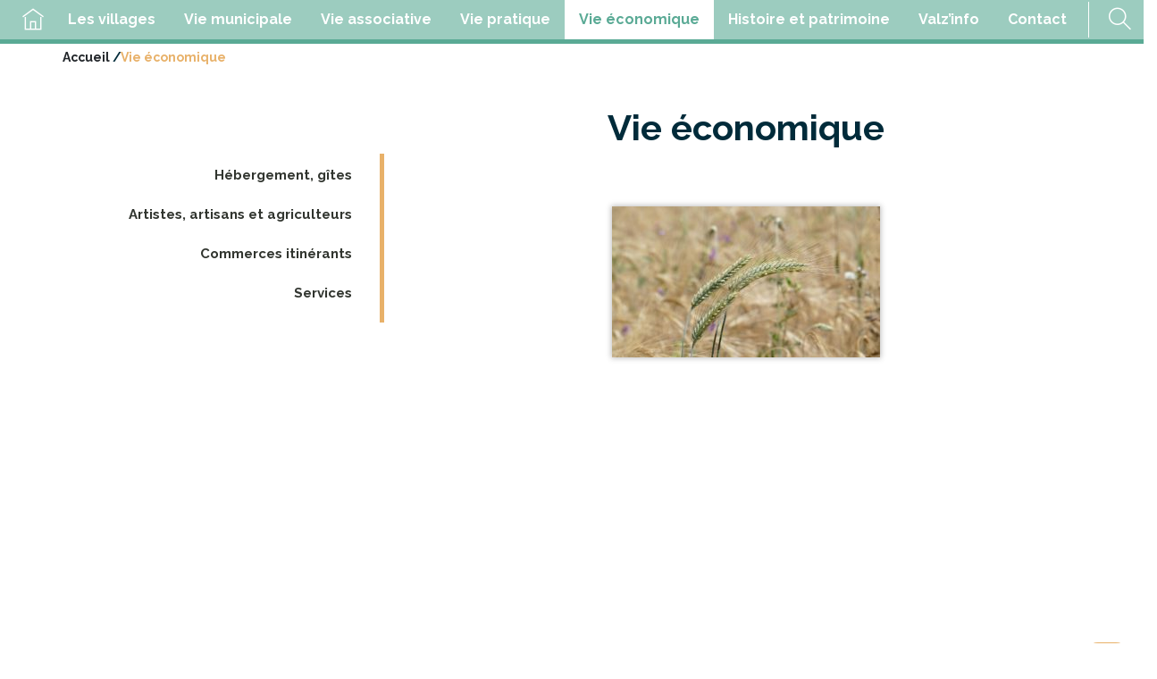

--- FILE ---
content_type: text/html; charset=UTF-8
request_url: http://www.valzinenpetitemontagne.fr/vie-economique-et-services/
body_size: 7915
content:
<!DOCTYPE html>
<html lang="fr-FR">
	<head>
		<meta http-equiv="Content-Type" content="text/html; charset=UTF-8" />
		<meta name="viewport" content="width=device-width, initial-scale=1.0, maximum-scale=1.0, user-scalable=no" />
		<title>Vie économique - Commune de Valzin en Petite Montagne</title>
		<meta name='robots' content='index, follow, max-image-preview:large, max-snippet:-1, max-video-preview:-1' />
	<style>img:is([sizes="auto" i], [sizes^="auto," i]) { contain-intrinsic-size: 3000px 1500px }</style>
	
	<!-- This site is optimized with the Yoast SEO plugin v24.7 - https://yoast.com/wordpress/plugins/seo/ -->
	<link rel="canonical" href="https://www.valzinenpetitemontagne.fr/vie-economique-et-services/" />
	<meta property="og:locale" content="fr_FR" />
	<meta property="og:type" content="article" />
	<meta property="og:title" content="Vie économique - Commune de Valzin en Petite Montagne" />
	<meta property="og:description" content="Vie économique" />
	<meta property="og:url" content="https://www.valzinenpetitemontagne.fr/vie-economique-et-services/" />
	<meta property="og:site_name" content="Commune de Valzin en Petite Montagne" />
	<meta property="article:modified_time" content="2020-12-17T20:57:44+00:00" />
	<meta property="og:image" content="https://www.valzinenpetitemontagne.fr/wp-content/uploads/sites/5/2020/06/p1250614-300x169.jpg" />
	<meta name="twitter:card" content="summary_large_image" />
	<script type="application/ld+json" class="yoast-schema-graph">{"@context":"https://schema.org","@graph":[{"@type":"WebPage","@id":"https://www.valzinenpetitemontagne.fr/vie-economique-et-services/","url":"https://www.valzinenpetitemontagne.fr/vie-economique-et-services/","name":"Vie économique - Commune de Valzin en Petite Montagne","isPartOf":{"@id":"http://www.valzinenpetitemontagne.fr/#website"},"primaryImageOfPage":{"@id":"https://www.valzinenpetitemontagne.fr/vie-economique-et-services/#primaryimage"},"image":{"@id":"https://www.valzinenpetitemontagne.fr/vie-economique-et-services/#primaryimage"},"thumbnailUrl":"https://www.valzinenpetitemontagne.fr/wp-content/uploads/sites/5/2020/06/p1250614-300x169.jpg","datePublished":"2019-02-18T17:14:39+00:00","dateModified":"2020-12-17T20:57:44+00:00","breadcrumb":{"@id":"https://www.valzinenpetitemontagne.fr/vie-economique-et-services/#breadcrumb"},"inLanguage":"fr-FR","potentialAction":[{"@type":"ReadAction","target":["https://www.valzinenpetitemontagne.fr/vie-economique-et-services/"]}]},{"@type":"ImageObject","inLanguage":"fr-FR","@id":"https://www.valzinenpetitemontagne.fr/vie-economique-et-services/#primaryimage","url":"https://www.valzinenpetitemontagne.fr/wp-content/uploads/sites/5/2020/06/p1250614.jpg","contentUrl":"https://www.valzinenpetitemontagne.fr/wp-content/uploads/sites/5/2020/06/p1250614.jpg","width":1918,"height":1080},{"@type":"BreadcrumbList","@id":"https://www.valzinenpetitemontagne.fr/vie-economique-et-services/#breadcrumb","itemListElement":[{"@type":"ListItem","position":1,"name":"Accueil","item":"http://www.valzinenpetitemontagne.fr/"},{"@type":"ListItem","position":2,"name":"Vie économique"}]},{"@type":"WebSite","@id":"http://www.valzinenpetitemontagne.fr/#website","url":"http://www.valzinenpetitemontagne.fr/","name":"Commune de Valzin en Petite Montagne","description":"Huit villages en Petite Montagne","potentialAction":[{"@type":"SearchAction","target":{"@type":"EntryPoint","urlTemplate":"http://www.valzinenpetitemontagne.fr/?s={search_term_string}"},"query-input":{"@type":"PropertyValueSpecification","valueRequired":true,"valueName":"search_term_string"}}],"inLanguage":"fr-FR"}]}</script>
	<!-- / Yoast SEO plugin. -->


<link rel='dns-prefetch' href='//unpkg.com' />
<link rel='dns-prefetch' href='//fonts.googleapis.com' />
		<!-- This site uses the Google Analytics by MonsterInsights plugin v9.4.0 - Using Analytics tracking - https://www.monsterinsights.com/ -->
		<!-- Remarque : MonsterInsights n’est actuellement pas configuré sur ce site. Le propriétaire doit authentifier son compte Google Analytics dans les réglages de MonsterInsights.  -->
					<!-- No tracking code set -->
				<!-- / Google Analytics by MonsterInsights -->
		<link rel='stylesheet' id='adakaflexcontent-icons-css' href='http://www.valzinenpetitemontagne.fr/wp-content/plugins/adaka-flex-content/public/css/icons/style.css?ver=0.0.1' type='text/css' media='all' />
<link rel='stylesheet' id='adakaflexcontent-css' href='http://www.valzinenpetitemontagne.fr/wp-content/plugins/adaka-flex-content/public/css/main.css?ver=0.0.4' type='text/css' media='all' />
<link rel='stylesheet' id='jquery.mCustomScrollbar-css' href='http://www.valzinenpetitemontagne.fr/wp-content/plugins/adaka-flex-content/public/css/jquery.mCustomScrollbar.min.css?ver=0.0.1' type='text/css' media='all' />
<link rel='stylesheet' id='jquery.slick-css' href='http://www.valzinenpetitemontagne.fr/wp-content/plugins/adaka-flex-content/public/css/jquery.slick.1.9.0.css?ver=1.9.0' type='text/css' media='all' />
<link rel='stylesheet' id='wp-block-library-css' href='http://www.valzinenpetitemontagne.fr/wp-includes/css/dist/block-library/style.min.css?ver=6.7.2' type='text/css' media='all' />
<style id='classic-theme-styles-inline-css' type='text/css'>
/*! This file is auto-generated */
.wp-block-button__link{color:#fff;background-color:#32373c;border-radius:9999px;box-shadow:none;text-decoration:none;padding:calc(.667em + 2px) calc(1.333em + 2px);font-size:1.125em}.wp-block-file__button{background:#32373c;color:#fff;text-decoration:none}
</style>
<style id='global-styles-inline-css' type='text/css'>
:root{--wp--preset--aspect-ratio--square: 1;--wp--preset--aspect-ratio--4-3: 4/3;--wp--preset--aspect-ratio--3-4: 3/4;--wp--preset--aspect-ratio--3-2: 3/2;--wp--preset--aspect-ratio--2-3: 2/3;--wp--preset--aspect-ratio--16-9: 16/9;--wp--preset--aspect-ratio--9-16: 9/16;--wp--preset--color--black: #000000;--wp--preset--color--cyan-bluish-gray: #abb8c3;--wp--preset--color--white: #ffffff;--wp--preset--color--pale-pink: #f78da7;--wp--preset--color--vivid-red: #cf2e2e;--wp--preset--color--luminous-vivid-orange: #ff6900;--wp--preset--color--luminous-vivid-amber: #fcb900;--wp--preset--color--light-green-cyan: #7bdcb5;--wp--preset--color--vivid-green-cyan: #00d084;--wp--preset--color--pale-cyan-blue: #8ed1fc;--wp--preset--color--vivid-cyan-blue: #0693e3;--wp--preset--color--vivid-purple: #9b51e0;--wp--preset--gradient--vivid-cyan-blue-to-vivid-purple: linear-gradient(135deg,rgba(6,147,227,1) 0%,rgb(155,81,224) 100%);--wp--preset--gradient--light-green-cyan-to-vivid-green-cyan: linear-gradient(135deg,rgb(122,220,180) 0%,rgb(0,208,130) 100%);--wp--preset--gradient--luminous-vivid-amber-to-luminous-vivid-orange: linear-gradient(135deg,rgba(252,185,0,1) 0%,rgba(255,105,0,1) 100%);--wp--preset--gradient--luminous-vivid-orange-to-vivid-red: linear-gradient(135deg,rgba(255,105,0,1) 0%,rgb(207,46,46) 100%);--wp--preset--gradient--very-light-gray-to-cyan-bluish-gray: linear-gradient(135deg,rgb(238,238,238) 0%,rgb(169,184,195) 100%);--wp--preset--gradient--cool-to-warm-spectrum: linear-gradient(135deg,rgb(74,234,220) 0%,rgb(151,120,209) 20%,rgb(207,42,186) 40%,rgb(238,44,130) 60%,rgb(251,105,98) 80%,rgb(254,248,76) 100%);--wp--preset--gradient--blush-light-purple: linear-gradient(135deg,rgb(255,206,236) 0%,rgb(152,150,240) 100%);--wp--preset--gradient--blush-bordeaux: linear-gradient(135deg,rgb(254,205,165) 0%,rgb(254,45,45) 50%,rgb(107,0,62) 100%);--wp--preset--gradient--luminous-dusk: linear-gradient(135deg,rgb(255,203,112) 0%,rgb(199,81,192) 50%,rgb(65,88,208) 100%);--wp--preset--gradient--pale-ocean: linear-gradient(135deg,rgb(255,245,203) 0%,rgb(182,227,212) 50%,rgb(51,167,181) 100%);--wp--preset--gradient--electric-grass: linear-gradient(135deg,rgb(202,248,128) 0%,rgb(113,206,126) 100%);--wp--preset--gradient--midnight: linear-gradient(135deg,rgb(2,3,129) 0%,rgb(40,116,252) 100%);--wp--preset--font-size--small: 13px;--wp--preset--font-size--medium: 20px;--wp--preset--font-size--large: 36px;--wp--preset--font-size--x-large: 42px;--wp--preset--spacing--20: 0.44rem;--wp--preset--spacing--30: 0.67rem;--wp--preset--spacing--40: 1rem;--wp--preset--spacing--50: 1.5rem;--wp--preset--spacing--60: 2.25rem;--wp--preset--spacing--70: 3.38rem;--wp--preset--spacing--80: 5.06rem;--wp--preset--shadow--natural: 6px 6px 9px rgba(0, 0, 0, 0.2);--wp--preset--shadow--deep: 12px 12px 50px rgba(0, 0, 0, 0.4);--wp--preset--shadow--sharp: 6px 6px 0px rgba(0, 0, 0, 0.2);--wp--preset--shadow--outlined: 6px 6px 0px -3px rgba(255, 255, 255, 1), 6px 6px rgba(0, 0, 0, 1);--wp--preset--shadow--crisp: 6px 6px 0px rgba(0, 0, 0, 1);}:where(.is-layout-flex){gap: 0.5em;}:where(.is-layout-grid){gap: 0.5em;}body .is-layout-flex{display: flex;}.is-layout-flex{flex-wrap: wrap;align-items: center;}.is-layout-flex > :is(*, div){margin: 0;}body .is-layout-grid{display: grid;}.is-layout-grid > :is(*, div){margin: 0;}:where(.wp-block-columns.is-layout-flex){gap: 2em;}:where(.wp-block-columns.is-layout-grid){gap: 2em;}:where(.wp-block-post-template.is-layout-flex){gap: 1.25em;}:where(.wp-block-post-template.is-layout-grid){gap: 1.25em;}.has-black-color{color: var(--wp--preset--color--black) !important;}.has-cyan-bluish-gray-color{color: var(--wp--preset--color--cyan-bluish-gray) !important;}.has-white-color{color: var(--wp--preset--color--white) !important;}.has-pale-pink-color{color: var(--wp--preset--color--pale-pink) !important;}.has-vivid-red-color{color: var(--wp--preset--color--vivid-red) !important;}.has-luminous-vivid-orange-color{color: var(--wp--preset--color--luminous-vivid-orange) !important;}.has-luminous-vivid-amber-color{color: var(--wp--preset--color--luminous-vivid-amber) !important;}.has-light-green-cyan-color{color: var(--wp--preset--color--light-green-cyan) !important;}.has-vivid-green-cyan-color{color: var(--wp--preset--color--vivid-green-cyan) !important;}.has-pale-cyan-blue-color{color: var(--wp--preset--color--pale-cyan-blue) !important;}.has-vivid-cyan-blue-color{color: var(--wp--preset--color--vivid-cyan-blue) !important;}.has-vivid-purple-color{color: var(--wp--preset--color--vivid-purple) !important;}.has-black-background-color{background-color: var(--wp--preset--color--black) !important;}.has-cyan-bluish-gray-background-color{background-color: var(--wp--preset--color--cyan-bluish-gray) !important;}.has-white-background-color{background-color: var(--wp--preset--color--white) !important;}.has-pale-pink-background-color{background-color: var(--wp--preset--color--pale-pink) !important;}.has-vivid-red-background-color{background-color: var(--wp--preset--color--vivid-red) !important;}.has-luminous-vivid-orange-background-color{background-color: var(--wp--preset--color--luminous-vivid-orange) !important;}.has-luminous-vivid-amber-background-color{background-color: var(--wp--preset--color--luminous-vivid-amber) !important;}.has-light-green-cyan-background-color{background-color: var(--wp--preset--color--light-green-cyan) !important;}.has-vivid-green-cyan-background-color{background-color: var(--wp--preset--color--vivid-green-cyan) !important;}.has-pale-cyan-blue-background-color{background-color: var(--wp--preset--color--pale-cyan-blue) !important;}.has-vivid-cyan-blue-background-color{background-color: var(--wp--preset--color--vivid-cyan-blue) !important;}.has-vivid-purple-background-color{background-color: var(--wp--preset--color--vivid-purple) !important;}.has-black-border-color{border-color: var(--wp--preset--color--black) !important;}.has-cyan-bluish-gray-border-color{border-color: var(--wp--preset--color--cyan-bluish-gray) !important;}.has-white-border-color{border-color: var(--wp--preset--color--white) !important;}.has-pale-pink-border-color{border-color: var(--wp--preset--color--pale-pink) !important;}.has-vivid-red-border-color{border-color: var(--wp--preset--color--vivid-red) !important;}.has-luminous-vivid-orange-border-color{border-color: var(--wp--preset--color--luminous-vivid-orange) !important;}.has-luminous-vivid-amber-border-color{border-color: var(--wp--preset--color--luminous-vivid-amber) !important;}.has-light-green-cyan-border-color{border-color: var(--wp--preset--color--light-green-cyan) !important;}.has-vivid-green-cyan-border-color{border-color: var(--wp--preset--color--vivid-green-cyan) !important;}.has-pale-cyan-blue-border-color{border-color: var(--wp--preset--color--pale-cyan-blue) !important;}.has-vivid-cyan-blue-border-color{border-color: var(--wp--preset--color--vivid-cyan-blue) !important;}.has-vivid-purple-border-color{border-color: var(--wp--preset--color--vivid-purple) !important;}.has-vivid-cyan-blue-to-vivid-purple-gradient-background{background: var(--wp--preset--gradient--vivid-cyan-blue-to-vivid-purple) !important;}.has-light-green-cyan-to-vivid-green-cyan-gradient-background{background: var(--wp--preset--gradient--light-green-cyan-to-vivid-green-cyan) !important;}.has-luminous-vivid-amber-to-luminous-vivid-orange-gradient-background{background: var(--wp--preset--gradient--luminous-vivid-amber-to-luminous-vivid-orange) !important;}.has-luminous-vivid-orange-to-vivid-red-gradient-background{background: var(--wp--preset--gradient--luminous-vivid-orange-to-vivid-red) !important;}.has-very-light-gray-to-cyan-bluish-gray-gradient-background{background: var(--wp--preset--gradient--very-light-gray-to-cyan-bluish-gray) !important;}.has-cool-to-warm-spectrum-gradient-background{background: var(--wp--preset--gradient--cool-to-warm-spectrum) !important;}.has-blush-light-purple-gradient-background{background: var(--wp--preset--gradient--blush-light-purple) !important;}.has-blush-bordeaux-gradient-background{background: var(--wp--preset--gradient--blush-bordeaux) !important;}.has-luminous-dusk-gradient-background{background: var(--wp--preset--gradient--luminous-dusk) !important;}.has-pale-ocean-gradient-background{background: var(--wp--preset--gradient--pale-ocean) !important;}.has-electric-grass-gradient-background{background: var(--wp--preset--gradient--electric-grass) !important;}.has-midnight-gradient-background{background: var(--wp--preset--gradient--midnight) !important;}.has-small-font-size{font-size: var(--wp--preset--font-size--small) !important;}.has-medium-font-size{font-size: var(--wp--preset--font-size--medium) !important;}.has-large-font-size{font-size: var(--wp--preset--font-size--large) !important;}.has-x-large-font-size{font-size: var(--wp--preset--font-size--x-large) !important;}
:where(.wp-block-post-template.is-layout-flex){gap: 1.25em;}:where(.wp-block-post-template.is-layout-grid){gap: 1.25em;}
:where(.wp-block-columns.is-layout-flex){gap: 2em;}:where(.wp-block-columns.is-layout-grid){gap: 2em;}
:root :where(.wp-block-pullquote){font-size: 1.5em;line-height: 1.6;}
</style>
<link rel='stylesheet' id='adaka-sml-css' href='http://www.valzinenpetitemontagne.fr/wp-content/plugins/adaka-sml/css/adaka-sml.css?ver=6.7.2' type='text/css' media='all' />
<link rel='stylesheet' id='icomoon-css' href='http://www.valzinenpetitemontagne.fr/wp-content/themes/adaka/css/icomoon/style.css?ver=6.7.2' type='text/css' media='all' />
<link rel='stylesheet' id='google-font-css' href='https://fonts.googleapis.com/css?family=Raleway%3A700%7CLato%3A400%2C700%2C900&#038;ver=6.7.2' type='text/css' media='all' />
<link rel='stylesheet' id='jquery.colorbox-css' href='http://www.valzinenpetitemontagne.fr/wp-content/themes/adaka/css/jquery.colorbox.css?ver=6.7.2' type='text/css' media='all' />
<link rel='stylesheet' id='default-css' href='http://www.valzinenpetitemontagne.fr/wp-content/themes/adaka/style.css?ver=1.5' type='text/css' media='all' />
<link rel='stylesheet' id='default-child-css' href='http://www.valzinenpetitemontagne.fr/wp-content/themes/adaka-child/style.css?ver=1.5' type='text/css' media='all' />
<link rel='stylesheet' id='main-child-css' href='http://www.valzinenpetitemontagne.fr/wp-content/themes/adaka-child/css/main.5.css?ver=1.5' type='text/css' media='all' />
<script type="text/javascript" src="http://www.valzinenpetitemontagne.fr/wp-content/plugins/adaka-flex-content/public/js/helpers.js?ver=6.7.2" id="adakaflexcontent.helper-js"></script>
<script type="text/javascript" src="http://www.valzinenpetitemontagne.fr/wp-content/themes/adaka/js/vendor/jquery-3.3.1.min.js?ver=6.7.2" id="jquery-js"></script>
<script type="text/javascript" src="https://unpkg.com/scrollreveal@4.0.0/dist/scrollreveal.min.js?ver=6.7.2" id="scrollreveal-js"></script>
<script type="text/javascript" src="http://www.valzinenpetitemontagne.fr/wp-content/themes/adaka/js/vendor/jquery.validate.min.js?ver=6.7.2" id="validate-js"></script>
<script type="text/javascript" src="http://www.valzinenpetitemontagne.fr/wp-content/themes/adaka/js/vendor/jquery.validate.message_fr.js?ver=1.5" id="validate-message-js"></script>
<script type="text/javascript" src="http://www.valzinenpetitemontagne.fr/wp-content/themes/adaka/js/vendor/jquery.colorbox.min.js?ver=1.5" id="jquery.colorbox-js"></script>
<script type="text/javascript" src="http://www.valzinenpetitemontagne.fr/wp-content/themes/adaka/js/vendor/jquery.menuMobile.js?ver=1.5" id="menuMobile-js"></script>
<script type="text/javascript" id="script-js-extra">
/* <![CDATA[ */
var oJson = {"ajaxurl":"http:\/\/www.valzinenpetitemontagne.fr\/wp-content\/plugins\/adaka-protect-admin-ajax.php","resturl":"http:\/\/www.valzinenpetitemontagne.fr\/wp-json\/","siteurl":"http:\/\/www.valzinenpetitemontagne.fr","nonce":"898a5e5cb7","isHome":"","id":"10"};
/* ]]> */
</script>
<script type="text/javascript" src="http://www.valzinenpetitemontagne.fr/wp-content/themes/adaka/js/script.js?ver=1.5" id="script-js"></script>
<script type="text/javascript" src="http://www.valzinenpetitemontagne.fr/wp-content/themes/adaka/js/vendor/parallax.min.js?ver=6.7.2" id="parallax-js"></script>
<link rel='shortlink' href='http://www.valzinenpetitemontagne.fr/?p=10' />
<script src='http://www.terredemeraude.fr/?dm=2e58db775e6eb38e0bf7100a1c9d8b20&amp;action=load&amp;blogid=5&amp;siteid=1&amp;t=943138051&amp;back=http%3A%2F%2Fwww.valzinenpetitemontagne.fr%2Fvie-economique-et-services%2F' type='text/javascript'></script><!-- Analytics by WP Statistics - https://wp-statistics.com -->
        <link rel="apple-touch-icon-precomposed" sizes="57x57" href="http://www.valzinenpetitemontagne.fr/wp-content/themes/adaka/img/favicon/apple-touch-icon-57x57.png" />
        <link rel="apple-touch-icon-precomposed" sizes="114x114" href="http://www.valzinenpetitemontagne.fr/wp-content/themes/adaka/img/favicon/apple-touch-icon-114x114.png" />
        <link rel="apple-touch-icon-precomposed" sizes="72x72" href="http://www.valzinenpetitemontagne.fr/wp-content/themes/adaka/img/favicon/apple-touch-icon-72x72.png" />
        <link rel="apple-touch-icon-precomposed" sizes="144x144" href="http://www.valzinenpetitemontagne.fr/wp-content/themes/adaka/img/favicon/apple-touch-icon-144x144.png" />
        <link rel="apple-touch-icon-precomposed" sizes="60x60" href="http://www.valzinenpetitemontagne.fr/wp-content/themes/adaka/img/favicon/apple-touch-icon-60x60.png" />
        <link rel="apple-touch-icon-precomposed" sizes="120x120" href="http://www.valzinenpetitemontagne.fr/wp-content/themes/adaka/img/favicon/apple-touch-icon-120x120.png" />
        <link rel="apple-touch-icon-precomposed" sizes="76x76" href="http://www.valzinenpetitemontagne.fr/wp-content/themes/adaka/img/favicon/apple-touch-icon-76x76.png" />
        <link rel="apple-touch-icon-precomposed" sizes="152x152" href="http://www.valzinenpetitemontagne.fr/wp-content/themes/adaka/img/favicon/apple-touch-icon-152x152.png" />
        <link rel="icon" type="image/png" href="http://www.valzinenpetitemontagne.fr/wp-content/themes/adaka/img/favicon/favicon-196x196.png" sizes="196x196" />
        <link rel="icon" type="image/png" href="http://www.valzinenpetitemontagne.fr/wp-content/themes/adaka/img/favicon/favicon-96x96.png" sizes="96x96" />
        <link rel="icon" type="image/png" href="http://www.valzinenpetitemontagne.fr/wp-content/themes/adaka/img/favicon/favicon-32x32.png" sizes="32x32" />
        <link rel="icon" type="image/png" href="http://www.valzinenpetitemontagne.fr/wp-content/themes/adaka/img/favicon/favicon-16x16.png" sizes="16x16" />
        <link rel="icon" type="image/png" href="http://www.valzinenpetitemontagne.fr/wp-content/themes/adaka/img/favicon/favicon-128.png" sizes="128x128" />
        <meta name="msapplication-TileImage" content="http://www.valzinenpetitemontagne.fr/wp-content/themes/adaka/img/favicon/mstile-144x144.png" />
        <meta name="msapplication-square70x70logo" content="http://www.valzinenpetitemontagne.fr/wp-content/themes/adaka/img/favicon/mstile-70x70.png" />
        <meta name="msapplication-square150x150logo" content="http://www.valzinenpetitemontagne.fr/wp-content/themes/adaka/img/favicon/mstile-150x150.png" />
        <meta name="msapplication-wide310x150logo" content="http://www.valzinenpetitemontagne.fr/wp-content/themes/adaka/img/favicon/mstile-310x150.png" />
        <meta name="msapplication-square310x310logo" content="http://www.valzinenpetitemontagne.fr/wp-content/themes/adaka/img/favicon/mstile-310x310.png" />
    <link rel="icon" href="https://www.valzinenpetitemontagne.fr/wp-content/uploads/sites/5/2019/03/cropped-logo33-32x32.jpg" sizes="32x32" />
<link rel="icon" href="https://www.valzinenpetitemontagne.fr/wp-content/uploads/sites/5/2019/03/cropped-logo33-192x192.jpg" sizes="192x192" />
<link rel="apple-touch-icon" href="https://www.valzinenpetitemontagne.fr/wp-content/uploads/sites/5/2019/03/cropped-logo33-180x180.jpg" />
<meta name="msapplication-TileImage" content="https://www.valzinenpetitemontagne.fr/wp-content/uploads/sites/5/2019/03/cropped-logo33-270x270.jpg" />
		<style type="text/css" id="wp-custom-css">
			@media screen and (max-width: 575px) {
 .adakaflexcontent-galerie_images_textes_first .slider .image .content {
    display: block !important;
  }
	/*.page-id-5 .content .titre {
	display: none !important;
	}*/
}

/*.page-id-5 .container .titre {
	display: none !important;
}
*/		</style>
			</head>
	<body class="page-template-default page page-id-10 page-parent">
		<header>
			<div class="container-fluid upper-navbar bg-dark" style="display: none;">
				<div class="row">
					<nav class="col-auto text-white">
						<ul class="d-flex flex-row pt-2" style="gap: 30px;">
							<li><a href="#article">Contenu</a></li>
							<li><a href="#mainMenu">Menu</a></li>
							<li><a href="#searchform" data-toggle="searchform">Recherche</a></li>
							<li><a href="#footer">Pieds de page</a></li>
							<li><a href="https://www.terredemeraude.fr/accessibilite/">Charte d'accessibilité</a></li>
						</ul>
					</nav>
				</div>
			</div>
			
			<div class="row justify-content-center">
				<button type="button" class="hamburger" id="hamburger">
					<span></span>
					<span></span>
					<span></span>
				</button>
												<nav class="col-auto align-items-center" id="mainMenu">
															<ul id="menu-menu-principal" class="menu"><li id="nav-menu-item-6446" class="main-menu-item  menu-item-even menu-item-depth-0 menu5 menu-item menu-item-type-post_type menu-item-object-page menu-item-home menu-home"><a href="http://www.valzinenpetitemontagne.fr/" class="menu-link main-menu-link"><span><span class="icon-home"></span><span class="legend">Accueil</span></span></a></li>
<li id="nav-menu-item-1794" class="main-menu-item  menu-item-even menu-item-depth-0 menu114 menu-item menu-item-type-post_type menu-item-object-page"><a href="http://www.valzinenpetitemontagne.fr/villages/" class="menu-link main-menu-link"><span>Les villages</span></a></li>
<li id="nav-menu-item-32" class="main-menu-item  menu-item-even menu-item-depth-0 menu22 menu-item menu-item-type-post_type menu-item-object-page"><a href="http://www.valzinenpetitemontagne.fr/vie-municipale/" class="menu-link main-menu-link"><span>Vie municipale</span></a></li>
<li id="nav-menu-item-36" class="main-menu-item  menu-item-even menu-item-depth-0 menu8 menu-item menu-item-type-post_type menu-item-object-page"><a href="http://www.valzinenpetitemontagne.fr/associations/" class="menu-link main-menu-link"><span>Vie associative</span></a></li>
<li id="nav-menu-item-35" class="main-menu-item  menu-item-even menu-item-depth-0 menu9 menu-item menu-item-type-post_type menu-item-object-page"><a href="http://www.valzinenpetitemontagne.fr/vie-pratique/" class="menu-link main-menu-link"><span>Vie pratique</span></a></li>
<li id="nav-menu-item-34" class="main-menu-item  menu-item-even menu-item-depth-0 menu10 menu-item menu-item-type-post_type menu-item-object-page current-menu-item page_item page-item-10 current_page_item"><a href="http://www.valzinenpetitemontagne.fr/vie-economique-et-services/" class="menu-link main-menu-link active"><span>Vie économique</span></a></li>
<li id="nav-menu-item-1793" class="main-menu-item  menu-item-even menu-item-depth-0 menu18 menu-item menu-item-type-post_type menu-item-object-page"><a href="http://www.valzinenpetitemontagne.fr/patrimoine/" class="menu-link main-menu-link"><span>Histoire et patrimoine</span></a></li>
<li id="nav-menu-item-2122" class="main-menu-item  menu-item-even menu-item-depth-0 menu2120 menu-item menu-item-type-post_type menu-item-object-page"><a href="http://www.valzinenpetitemontagne.fr/valzinfo/" class="menu-link main-menu-link"><span>Valz’info</span></a></li>
<li id="nav-menu-item-8517" class="main-menu-item  menu-item-even menu-item-depth-0 menu8514 menu-item menu-item-type-post_type menu-item-object-page"><a href="http://www.valzinenpetitemontagne.fr/pages-techniques/contact/" class="menu-link main-menu-link"><span>Contact</span></a></li>
</ul>					<div class="sep"></div>
					<div class="search">
						<button class="btn-icon-only" data-toggle="searchform">
							<i class="icon-search"></i>
						</button>
					</div>
				</nav>
			</div>
		</header>
		<main>
		<article class="main-content" id="article">
<div class="breadcrumbs">
    <div class="container">
        <div id="breadcrumbs"><span><span><a href="http://www.valzinenpetitemontagne.fr/">Accueil</a></span> / <span class="breadcrumb_last" aria-current="page">Vie économique</span></span></div>    </div>
</div>



<div class="container">
	<div class="row justify-content-center">
		<aside class="col-md-4 col-12 sidebar">
    
        <nav class="nav-children">
        <ul>
            <li><a href="http://www.valzinenpetitemontagne.fr/vie-economique-et-services/hebergement-gites/" >Hébergement, gîtes</a></li><li><a href="http://www.valzinenpetitemontagne.fr/vie-economique-et-services/artisans-et-agriculteurs/" >Artistes, artisans et agriculteurs</a></li><li><a href="http://www.valzinenpetitemontagne.fr/vie-economique-et-services/commerces-itinerants/" >Commerces itinérants</a></li><li><a href="http://www.valzinenpetitemontagne.fr/vie-economique-et-services/services/" >Services</a></li>        </ul>
    </nav>
        
    </aside>
		<div class="col-md-8 col-12">
												<h1 class="post-title">Vie économique</h1>
					<div class="post-content">
						<p><a href="https://www.valzinenpetitemontagne.fr/wp-content/uploads/sites/5/2020/06/p1250614.jpg"><img fetchpriority="high" decoding="async" class="size-medium wp-image-6961 aligncenter" src="https://www.valzinenpetitemontagne.fr/wp-content/uploads/sites/5/2020/06/p1250614-300x169.jpg" alt="" width="300" height="169" srcset="https://www.valzinenpetitemontagne.fr/wp-content/uploads/sites/5/2020/06/p1250614-300x169.jpg 300w, https://www.valzinenpetitemontagne.fr/wp-content/uploads/sites/5/2020/06/p1250614-1024x577.jpg 1024w, https://www.valzinenpetitemontagne.fr/wp-content/uploads/sites/5/2020/06/p1250614-768x432.jpg 768w, https://www.valzinenpetitemontagne.fr/wp-content/uploads/sites/5/2020/06/p1250614-1536x865.jpg 1536w, https://www.valzinenpetitemontagne.fr/wp-content/uploads/sites/5/2020/06/p1250614-142x80.jpg 142w, https://www.valzinenpetitemontagne.fr/wp-content/uploads/sites/5/2020/06/p1250614-307x173.jpg 307w, https://www.valzinenpetitemontagne.fr/wp-content/uploads/sites/5/2020/06/p1250614-617x347.jpg 617w, https://www.valzinenpetitemontagne.fr/wp-content/uploads/sites/5/2020/06/p1250614-248x140.jpg 248w, https://www.valzinenpetitemontagne.fr/wp-content/uploads/sites/5/2020/06/p1250614-1000x563.jpg 1000w, https://www.valzinenpetitemontagne.fr/wp-content/uploads/sites/5/2020/06/p1250614-750x422.jpg 750w, https://www.valzinenpetitemontagne.fr/wp-content/uploads/sites/5/2020/06/p1250614-764x430.jpg 764w, https://www.valzinenpetitemontagne.fr/wp-content/uploads/sites/5/2020/06/p1250614-110x62.jpg 110w, https://www.valzinenpetitemontagne.fr/wp-content/uploads/sites/5/2020/06/p1250614-400x225.jpg 400w, https://www.valzinenpetitemontagne.fr/wp-content/uploads/sites/5/2020/06/p1250614.jpg 1918w" sizes="(max-width: 300px) 100vw, 300px" /></a></p>
<p>&nbsp;</p>
<p>&nbsp;</p>
<p>&nbsp;</p>
<p>&nbsp;</p>
<p>&nbsp;</p>
<p>&nbsp;</p>
<p>&nbsp;</p>
<p>&nbsp;</p>
<p>&nbsp;</p>
					</div>
					<div class="post-share">
	Partager sur les réseaux sociaux :
	<a class="social-circle social-circle-large bg-primary" data-adaka-share="facebook" href="#" target="_blank"><i class="icon-facebook"></i></a>
	<a class="social-circle social-circle-large bg-secondary" data-adaka-share="twitter" href="#" target="_blank"><i class="icon-twitter"></i></a>

</div>
									</div>
	</div>
</div>
					</article>

        <button type="button" class="scrolltop out" id="scrolltop"><i class="icon-arrow-up"></i>Haut de page</button>

		<footer >
				                <div class="socials-bar">
											<a class="social-circle bg-primary" href="https://www.facebook.com/Valzin-en-Petite-Montagne-109906197512944" target="_blank"><i class="icon-facebook"></i></a>
																                </div>
	        						<div class="footer-top">
						<div class="container">
							<div class="row align-items-center">
		                        		                                    <div class="col-md-4">
		                                        <img src="https://www.valzinenpetitemontagne.fr/wp-content/uploads/sites/5/2022/11/logo-valzin-en-petite-montagne.jpg" alt="Commune de Valzin en Petite Montagne" class="logo-footer">
		                                    </div>
		                                								<div class="col-lg">
									<nav class="menu-footer-top">
										<ul id="menu-menu-pied-de-page-haut" class="menu"><li id="menu-item-3710" class="menu-item menu-item-type-custom menu-item-object-custom menu-item-3710"><a href="https://www.terredemeraude.fr/">Terre d&rsquo;Emeraude Communauté</a></li>
<li id="menu-item-951" class="menu-item menu-item-type-custom menu-item-object-custom menu-item-951"><a href="https://adapemont.fr/">Adapemont</a></li>
<li id="menu-item-952" class="menu-item menu-item-type-custom menu-item-object-custom menu-item-952"><a href="https://www.juralacs.com/fr/">Office du tourisme</a></li>
<li id="menu-item-950" class="menu-item menu-item-type-custom menu-item-object-custom menu-item-950"><a href="https://www.mairiearinthod.fr/">Mairie d&rsquo;Arinthod</a></li>
</ul>									</nav>
								</div>
																	<div class="col-md-auto">
										<form class="sml_subscribe " method="post"><input class="sml_hiddenfield" name="sml_subscribe" type="hidden" value="1"><div class="sml_title">Recevez la newsletter</div><p class="sml_email"><input class="sml_emailinput" name="sml_email" placeholder="Votre adresse e-mail" type="email" value=""></p><p class="sml_submit"><input name="submit" class="btn sml_submitbtn" type="submit" value="Ok"></p><div class="clear"></div></form>									</div>
															</div>
						</div>
					</div>
					
			<div class="footer-bottom">
				<div class="container">
					<div class="row align-items-center">
						<div class="col-12 col-md-auto">
							&copy; 2018-2020 CC Terre d'Emeraude
						</div>
						<div class="col-12 col-md text-center">
							<ul id="menu-menu-pied-de-page-bas" class="menu-footer-bottom"><li id="menu-item-74" class="menu-item menu-item-type-post_type menu-item-object-page menu-item-74"><a href="http://www.valzinenpetitemontagne.fr/pages-techniques/mentions-legales/">Mentions légales</a></li>
<li id="menu-item-73" class="menu-item menu-item-type-post_type menu-item-object-page menu-item-73"><a href="http://www.valzinenpetitemontagne.fr/pages-techniques/cookies/">Cookies</a></li>
<li id="menu-item-752" class="menu-item menu-item-type-post_type menu-item-object-page menu-item-752"><a href="http://www.valzinenpetitemontagne.fr/pages-techniques/plan-du-site/">Plan du site</a></li>
</ul>						</div>
						<div class="col-12 col-md-auto text-right">
							Conception : 							<a href="https://www.adaka.fr" class="credit-link" target="_blank">ADaKa</a>
						</div>
					</div>
				</div>
			</div>
		</footer>
		<div class="search-form-popin" id="searchform">
	<form method="get"  action="http://www.valzinenpetitemontagne.fr/"  class="wp-search-form">
		<div class="container">
			<div class="input-group">
				<input type="text" class="form-control" placeholder="Rechercher" name="s" value="" />
				<button type="submit" class="input-group-addon"><i class="icon-search"></i></button>
			</div>
		</div>
		<button class="close"><i class="icon-close"></i></button>
	</form>
</div>
		
		<script type="text/javascript" id="adaka_share_scripts-js-extra">
/* <![CDATA[ */
var adaka_share_json = {"ajaxurl":"http:\/\/www.valzinenpetitemontagne.fr\/wp-content\/plugins\/adaka-protect-admin-ajax.php","mail_form":"<div style=\"background:#fff;padding:15px 25px;max-width:100%;width:450px;margin:0 auto;\">\r\n\t<h1 style=\"padding: 0 0 25px;margin:0;\">Partager via e-mail<\/h1>\r\n\r\n\t<div id=\"share_mail_sended\" style=\"display:none;\">\r\n\t\t<span>Votre message a \u00e9t\u00e9 transmit.<\/span><br>\r\n\t\t<span>Merci<\/span>\r\n\t<\/div>\r\n\r\n\t<div id=\"share_mail_form\">\r\n\t\t<div id=\"share_mail_error\" style=\"display:none;\">\r\n\t\t\t<span>Une erreur est sruvenue lors de l'envoie de votre message.<\/span><br>\r\n\t\t\t<span>Merci d'essayer \u00e0 nouveau ult\u00e9rieurement.<\/span>\r\n\t\t<\/div>\r\n\r\n\t\t<label for=\"share_mail_from\" style=\"display:block;\">\r\n\t\t\tDe :\t\t<\/label>\r\n\t\t<input type=\"mail\" class=\"form-control\" name=\"share_mail_from\" id=\"share_mail_from\" style=\"width:100%;\">\r\n\t\t<div data-rel=\"from\" style=\"display:none;color:#E20026;font-size:1.2rem;\">Une adresse e-mail valide est requise.<\/div>\r\n\t\t<hr>\r\n\r\n\t\t<label for=\"share_mail_to\" style=\"display:block;\">\r\n\t\t\tA :\t\t<\/label>\r\n\t\t<input type=\"mail\" class=\"form-control\" name=\"share_mail_to\" id=\"share_mail_to\" style=\"width:100%;\">\r\n\t\t<div data-rel=\"to\" style=\"display:none;color:#E20026;font-size:1.2rem;\">Une adresse e-mail valide est requise.<\/div>\r\n\t\t<hr>\r\n\r\n\t\t<label for=\"share_mail_subject\" style=\"display:block;\">\r\n\t\t\tSujet :\t\t<\/label>\r\n\t\t<input type=\"text\" class=\"form-control\" name=\"share_mail_subject\" id=\"share_mail_subject\" style=\"width:100%;\">\r\n\t\t<div data-rel=\"subject\" style=\"display:none;color:#E20026;font-size:1.2rem;\">Ce champs est requis.<\/div>\r\n\t\t<hr>\r\n\r\n\t\t<label for=\"share_mail_text\" style=\"display:block;\">\r\n\t\t\tMessage :\t\t<\/label>\r\n\t\t<textarea class=\"form-control\" name=\"share_mail_text\" id=\"share_mail_text\" style=\"width:100%;\"><\/textarea>\r\n\t\t<div data-rel=\"text\" style=\"display:none;color:#E20026;font-size:1.2rem;\">Ce champs est requis.<\/div>\r\n\t\t<hr>\r\n\r\n\t\t<button id=\"share_mail_btn\" name=\"share_mail_btn\" class=\"btn btn-primary\" style=\"display:block;width:100%;\">\r\n\t\t\tEnvoyer\t\t<\/button>\r\n\t<\/div>\r\n\r\n\t<div id=\"share_mail_loader\" style=\"display:none;opacity:0.4;background:#000;position:absolute;top:0;left:0;width:100%;height:100%;\"><\/div>\r\n<\/div>\r\n","run_default_script":"1","addthis_migration":""};
/* ]]> */
</script>
<script type="text/javascript" src="http://www.valzinenpetitemontagne.fr/wp-content/plugins/adaka-share/js/jquery.adaka-share.js?ver=1.0" id="adaka_share_scripts-js"></script>
<script type="text/javascript" src="http://www.valzinenpetitemontagne.fr/wp-content/themes/adaka/js/vendor/jquery.offscreen.js?ver=6.7.2" id="jquery.offscreen-js"></script>
<script type="text/javascript" id="adaka-sml-js-extra">
/* <![CDATA[ */
var smlAdaka = {"ajaxurl":"http:\/\/www.valzinenpetitemontagne.fr\/wp-content\/plugins\/adaka-protect-admin-ajax.php","nonce":"5ede4d6a58","thankyou":"Merci pour votre inscription","alreadyexists":"Vous \u00eates d\u00e9j\u00e0 inscrit","jscallback":"","messageFade":"-1"};
/* ]]> */
</script>
<script type="text/javascript" src="http://www.valzinenpetitemontagne.fr/wp-content/plugins/adaka-sml/js/adaka-sml.js?ver=6.7.2" id="adaka-sml-js"></script>
	<script defer src="https://static.cloudflareinsights.com/beacon.min.js/vcd15cbe7772f49c399c6a5babf22c1241717689176015" integrity="sha512-ZpsOmlRQV6y907TI0dKBHq9Md29nnaEIPlkf84rnaERnq6zvWvPUqr2ft8M1aS28oN72PdrCzSjY4U6VaAw1EQ==" data-cf-beacon='{"version":"2024.11.0","token":"988d3f0af9bc4adf935dd7baf35088ea","r":1,"server_timing":{"name":{"cfCacheStatus":true,"cfEdge":true,"cfExtPri":true,"cfL4":true,"cfOrigin":true,"cfSpeedBrain":true},"location_startswith":null}}' crossorigin="anonymous"></script>
</body>
</html>


--- FILE ---
content_type: text/css
request_url: http://www.valzinenpetitemontagne.fr/wp-content/themes/adaka/css/icomoon/style.css?ver=6.7.2
body_size: 1329
content:
@font-face {
  font-family: 'icomoon';
  src:  url('fonts/icomoon.eot?szgf1j');
  src:  url('fonts/icomoon.eot?szgf1j#iefix') format('embedded-opentype'),
    url('fonts/icomoon.ttf?szgf1j') format('truetype'),
    url('fonts/icomoon.woff?szgf1j') format('woff'),
    url('fonts/icomoon.svg?szgf1j#icomoon') format('svg');
  font-weight: normal;
  font-style: normal;
  font-display: block;
}

[class^="icon-"], [class*=" icon-"] {
  /* use !important to prevent issues with browser extensions that change fonts */
  font-family: 'icomoon' !important;
  speak: never;
  font-style: normal;
  font-weight: normal;
  font-variant: normal;
  text-transform: none;
  line-height: 1;

  /* Better Font Rendering =========== */
  -webkit-font-smoothing: antialiased;
  -moz-osx-font-smoothing: grayscale;
}

.icon-journal:before {
  content: "\e966";
}
.icon-arrow-up:before {
  content: "\e900";
}
.icon-assainissement:before {
  content: "\e901";
}
.icon-chevron-down:before {
  content: "\e902";
}
.icon-chevron-left:before {
  content: "\e903";
}
.icon-chevron-right:before {
  content: "\e904";
}
.icon-collecte_des_dechets:before {
  content: "\e905";
}
.icon-demarches_en_ligne:before {
  content: "\e906";
}
.icon-download-file:before {
  content: "\e907";
}
.icon-home:before {
  content: "\e908";
}
.icon-mediatheques:before {
  content: "\e909";
}
.icon-menus_scolaires:before {
  content: "\e90a";
}
.icon-paiement_accueil_de_loisirs:before {
  content: "\e90b";
}
.icon-piscine:before {
  content: "\e90c";
}
.icon-msap:before {
  content: "\e90d";
}
.icon-search:before {
  content: "\e90e";
}
.icon-services_medicaux:before {
  content: "\e90f";
}
.icon-check:before {
  content: "\e910";
}
.icon-briefcase:before {
  content: "\e911";
}
.icon-map:before {
  content: "\e912";
}
.icon-warning:before {
  content: "\e913";
}
.icon-cloud:before {
  content: "\e914";
}
.icon-locked:before {
  content: "\e915";
}
.icon-inbox:before {
  content: "\e916";
}
.icon-comment:before {
  content: "\e917";
}
.icon-mic:before {
  content: "\e918";
}
.icon-envelope:before {
  content: "\e919";
}
.icon-briefcase1:before {
  content: "\e91a";
}
.icon-cart:before {
  content: "\e91b";
}
.icon-contrast:before {
  content: "\e91c";
}
.icon-clock:before {
  content: "\e91d";
}
.icon-user:before {
  content: "\e91e";
}
.icon-cog:before {
  content: "\e91f";
}
.icon-music:before {
  content: "\e920";
}
.icon-pencil:before {
  content: "\e921";
}
.icon-frame:before {
  content: "\e922";
}
.icon-star:before {
  content: "\e923";
}
.icon-key:before {
  content: "\e924";
}
.icon-chart:before {
  content: "\e925";
}
.icon-file:before {
  content: "\e926";
}
.icon-picture:before {
  content: "\e927";
}
.icon-folder:before {
  content: "\e928";
}
.icon-camera:before {
  content: "\e929";
}
.icon-search1:before {
  content: "\e92a";
}
.icon-dribbble:before {
  content: "\e92b";
}
.icon-forrst:before {
  content: "\e92c";
}
.icon-blocked:before {
  content: "\e92d";
}
.icon-target:before {
  content: "\e92e";
}
.icon-play:before {
  content: "\e92f";
}
.icon-pause:before {
  content: "\e930";
}
.icon-bug:before {
  content: "\e931";
}
.icon-film:before {
  content: "\e932";
}
.icon-type:before {
  content: "\e933";
}
.icon-home1:before {
  content: "\e934";
}
.icon-earth:before {
  content: "\e935";
}
.icon-location:before {
  content: "\e936";
}
.icon-info:before {
  content: "\e937";
}
.icon-eye:before {
  content: "\e938";
}
.icon-heart:before {
  content: "\e939";
}
.icon-bookmark:before {
  content: "\e93a";
}
.icon-wrench:before {
  content: "\e93b";
}
.icon-calendar:before {
  content: "\e93c";
}
.icon-window:before {
  content: "\e93d";
}
.icon-droplet:before {
  content: "\e93e";
}
.icon-refresh:before {
  content: "\e93f";
}
.icon-location1:before {
  content: "\e940";
}
.icon-tag:before {
  content: "\e941";
}
.icon-phone:before {
  content: "\e942";
}
.icon-pointer:before {
  content: "\e943";
}
.icon-gift:before {
  content: "\e944";
}
.icon-cone:before {
  content: "\e945";
}
.icon-alarm:before {
  content: "\e946";
}
.icon-coffee:before {
  content: "\e947";
}
.icon-basket:before {
  content: "\e948";
}
.icon-flag:before {
  content: "\e949";
}
.icon-trashcan:before {
  content: "\e94a";
}
.icon-bolt:before {
  content: "\e94b";
}
.icon-compass:before {
  content: "\e94c";
}
.icon-list:before {
  content: "\e94d";
}
.icon-grid:before {
  content: "\e94e";
}
.icon-volume:before {
  content: "\e94f";
}
.icon-volume1:before {
  content: "\e950";
}
.icon-stats:before {
  content: "\e951";
}
.icon-target1:before {
  content: "\e952";
}
.icon-forward:before {
  content: "\e953";
}
.icon-paperclip:before {
  content: "\e954";
}
.icon-crop:before {
  content: "\e955";
}
.icon-floppy:before {
  content: "\e956";
}
.icon-filter:before {
  content: "\e957";
}
.icon-trophy:before {
  content: "\e958";
}
.icon-diary:before {
  content: "\e959";
}
.icon-addressbook:before {
  content: "\e95a";
}
.icon-bookmark1:before {
  content: "\e95b";
}
.icon-camera1:before {
  content: "\e95c";
}
.icon-lamp:before {
  content: "\e95d";
}
.icon-disk:before {
  content: "\e95e";
}
.icon-button:before {
  content: "\e95f";
}
.icon-database:before {
  content: "\e960";
}
.icon-creditcard:before {
  content: "\e961";
}
.icon-thumbsup:before {
  content: "\e962";
}
.icon-seniors:before {
  content: "\e963";
}
.icon-tiers-lieu:before {
  content: "\e964";
}
.icon-move:before {
  content: "\e965";
}
.icon-enlarge:before {
  content: "\e989";
}
.icon-shrink:before {
  content: "\e98a";
}
.icon-close:before {
  content: "\ea0f";
}
.icon-new-tab:before {
  content: "\ea7e";
}
.icon-google-plus:before {
  content: "\ea8b";
}
.icon-facebook:before {
  content: "\ea90";
}
.icon-twitter:before {
  content: "\ea96";
}
.icon-youtube:before {
  content: "\ea9d";
}
.icon-linkedin2:before {
  content: "\eaca";
}
